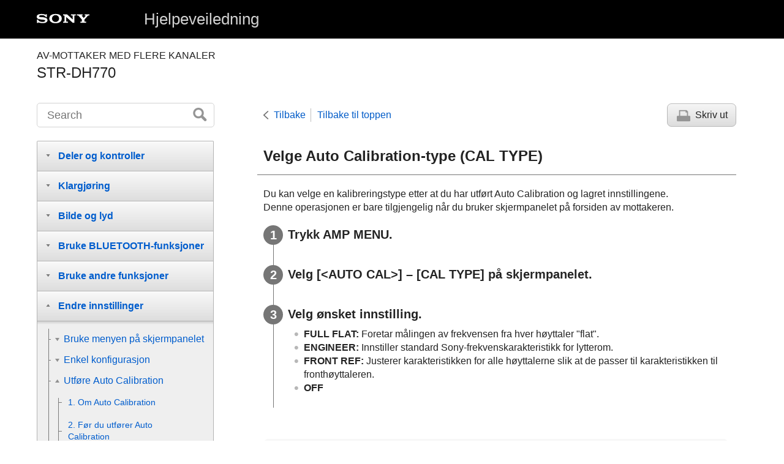

--- FILE ---
content_type: text/html
request_url: https://helpguide.sony.net/mig/Z003793J11/NO/contents/TP0001037197.html
body_size: 31456
content:
<!DOCTYPE html>
<html lang="en" data-manual-number="4-584-081-11(1)">
<head>
<!-- saved from url=(0016)http://localhost -->
<meta charset="utf-8" />
<meta http-equiv="X-UA-Compatible" content="IE=edge" />
<meta name="format-detection" content="telephone=no" />
<meta name="viewport" content="width=device-width" />
<meta name="author" content="Sony Corporation" />
<meta name="copyright" content="Copyright 2016 Sony Corporation" />
<meta name="description" content="" />
<meta name="keywords" content="MULTI CHANNEL AV RECEIVER,STR-DH770" />

<title>Hjelpeveiledning | Velge Auto Calibration-type (CAL TYPE)</title>
<link href="../common/css/master.css" rel="stylesheet" />
<!--[if lt IE 9]><link href="../common/css/master_ie8.css" rel="stylesheet" /><![endif]-->
<link href="../common/css/en.css" rel="stylesheet" />
<link id="print_css" href="../common/css/print.css" rel="stylesheet" media="print" />
<!--[if lt IE 9]><script src="../common/js/html5shiv-printshiv.js"></script><![endif]-->
<script src="../search/resource.json" charset="utf-8"></script>
<script src="../common/js/search_library.js" charset="utf-8"></script>
<script src="../common/js/onload.js" charset="utf-8"></script>
<script src="../common/js/run_head.js" charset="utf-8"></script>
</head>
<body data-page-type="contents">
<header role="banner">
<div class="global">
<div class="inner"><img src="../common/img/logo.png" alt="SONY" class="global-logo" /><a href="../index.html" class="global-title">Hjelpeveiledning</a></div>
</div><!-- /.global -->
<div class="manual-name">
<div class="inner">
<h1><span class="category-name">AV-MOTTAKER MED FLERE KANALER</span><span class="model-name">STR-DH770<span class="model-number"></span></span></h1>
</div>
</div><!-- /.manual-name -->
</header>

<div class="inner">
<div class="utility">
<ul class="utility-nav">
<li class="utility-menu"><a href="#menu"><img src="../common/img/icon_utility_menu.png" alt="Meny" /></a></li>
<li class="utility-search"><a href="#header-search" id="header-search-toggle"><img src="../common/img/icon_utility_search.png" alt="Søk" /></a></li>
</ul>
<form class="form-search" id="header-search" role="search" onsubmit="return false;">
<div><input type="text" id="id_search" class="form-search-input" value="" title="Søk" onkeydown="fncSearchKeyDown(event.keyCode, this.value);" /><input type="image" id="id_search_button" class="form-search-button" alt="Søk" src="../common/img/button_search.png" /></div>
</form>
</div><!-- /.utility -->

<ul class="page-nav">
<li class="back"><a href="javascript:history.back();">Tilbake</a></li>
<li class="top"><a href="../index.html">Tilbake til toppen</a></li>
<li class="print"><a href="javascript:openPrintWindow();">Skriv ut</a></li>
</ul><!-- /.page-nav -->

<main role="main" id="main">
<h2 id="id_title">Velge <span class="uicontrol">Auto Calibration</span>-type (<span class="uicontrol">CAL TYPE</span>)</h2>
<div id="id_content">


<div class="abstract">
<p>Du kan velge en kalibreringstype etter at du har utført <span class="uicontrol">Auto Calibration</span> og lagret innstillingene.</p>
<p id="cr0001">Denne operasjonen er bare tilgjengelig når du bruker skjermpanelet på forsiden av mottakeren.</p>
</div>
 

<div class="taskbody"> 
  
  <ol class="step-list">
    
    <li class="step"> <div class="step-desc">Trykk <span class="uicontrol">AMP MENU</span>.</div> </li>
    <li class="step"> <div class="step-desc">Velg [<span class="uicontrol">&lt;AUTO CAL&gt;</span>] – [<span class="uicontrol">CAL TYPE</span>] på skjermpanelet.</div> </li>
    <li class="step"> <div class="step-desc">Velg ønsket innstilling.</div>
      <div class="stepresult">
        <ul class="list">
          <li> <b> <span class="uicontrol">FULL FLAT</span>:</b> Foretar målingen av frekvensen fra hver høyttaler "flat".</li>
          <li> <b> <span class="uicontrol">ENGINEER</span>:</b> Innstiller standard Sony-frekvenskarakteristikk for lytterom.</li>
          <li> <b> <span class="uicontrol">FRONT REF</span>:</b> Justerer karakteristikken for alle høyttalerne slik at de passer til karakteristikken til fronthøyttaleren.</li>
          <li> <b> <span class="uicontrol">OFF</span> </b> </li>
        </ul>
      </div>
    </li>
     
    
  </ol>
  
  <div class="postreq">
    <div class="note"><h4>Merk</h4>
      
      <ul>
        <li>Denne funksjonen fungerer ikke i følgende tilfeller:
          <ul class="list">
            <li>[<span class="uicontrol">DIRECT</span>] er valgt, og en analog inngang er valgt.</li>
            <li>Hodetelefoner er tilkoblet.</li>
          </ul>
        </li>
        <li>Mottakeren kan spille av signaler i en lavere samplingsfrekvens enn den faktiske samplingsfrekvensen i inngangssignalene, alt etter lydformatet.</li>
      </ul>
    </div>
  </div>
   
</div>

</div><!-- /#id_content -->
<div class="return-pagetop"><a href="#top">Gå til toppen av siden</a></div>

</main>

<div id="sub">
<div class="scrollable">
<nav role="navigation" id="menu">
<ul class="level1">
<li><button type="button"><span>Deler og kontroller</span></button>
<ul class="level2">
<li><button type="button"><span>Mottaker</span></button>
<ul class="level3">
<li><a href="TP0001037178.html"><span>Frontpanel (øvre del)</span></a></li>
<li><a href="TP0001037179.html"><span>Frontpanel (nedre del)</span></a></li>
<li><a href="TP0001037180.html"><span>På/av-indikator</span></a></li>
<li><a href="TP0000960607.html"><span>Indikatorer på skjermpanelet</span></a></li>
<li><a href="TP0000960606.html"><span>Bakpanel</span></a></li>
</ul>
</li>
<li><button type="button"><span>Fjernkontroll</span></button>
<ul class="level3">
<li><a href="TP0001036863.html"><span> Fjernkontroll (øvre del)</span></a></li>
<li><a href="TP0001036864.html"><span> Fjernkontroll (nedre del)</span></a></li>
</ul>
</li>
</ul>
</li>
<li><button type="button"><span>Klargjøring</span></button>
<ul class="level2">
<li><button type="button"><span>1. Installere høyttalere</span></button>
<ul class="level3">
<li><a href="TP0001042609.html"><span>Navn og funksjoner for høyttalere</span></a></li>
<li><a href="TP0000965687.html"><span>Installere 5.1-kanals høyttalersystem</span></a></li>
<li><a href="TP0000960364.html"><span>Installere 7.1-kanals høyttalersystem med surround-bakhøyttalere</span></a></li>
<li><a href="TP0000960365.html"><span>Installere 7.1-kanals høyttalersystem med øvre fronthøyttalere</span></a></li>
<li><a href="TP0000960363.html"><span>Installere 5.1-kanals høyttalersystem med bi-amp-tilkobling</span></a></li>
<li><a href="TP0001042598.html"><span>Installere 5.1-kanals høyttalersystem med B-fronthøyttalertilkobling</span></a></li>
<li><a href="TP0001042611.html"><span>Høyttalerkonfigurasjon og innstillinger for høyttalermønster</span></a></li>
</ul>
</li>
<li><button type="button"><span>2. Koble til høyttalere</span></button>
<ul class="level3">
<li><a href="TP0001042604.html"><span>Koble til 5.1-kanals høyttalersystem</span></a></li>
<li><a href="TP0000960583.html"><span>Koble til 7.1-kanals høyttalersystem med surround-bakhøyttalere</span></a></li>
<li><a href="TP0001042600.html"><span>Koble til 7.1-kanals høyttalersystem med øvre fronthøyttalere</span></a></li>
<li><a href="TP0000960585.html"><span>Koble til 5.1-kanals høyttalersystem med bi-amp-tilkobling</span></a></li>
<li><a href="TP0001042599.html"><span>Koble til 5.1-kanals høyttalersystem med B-fronthøyttalertilkobling</span></a></li>
</ul>
</li>
<li><button type="button"><span>3. Koble til en TV</span></button>
<ul class="level3">
<li><a href="TP0000960677.html"><span>Koble til en TV</span></a></li>
<li><a href="TP0000964172.html"><span>Koble til et 4K-TV-apparat</span></a></li>
<li><a href="TP0000960546.html"><span>Merknader om tilkobling av kabler</span></a></li>
<li><a href="TP0000960547.html"><span>Om HDMI®-tilkoblinger</span></a></li>
</ul>
</li>
<li><button type="button"><span>4. Koble til audiovisuelle enheter og antennene</span></button>
<ul class="level3">
<li><a href="TP0000964149.html"><span>Koble til enheter med HDMI®-kontakter</span></a></li>
<li><a href="TP0000960579.html"><span>Koble enheter til andre kontakter enn HDMI®-kontakter</span></a></li>
<li><a href="TP0000960576.html"><span>Koble til en USB-enhet</span></a></li>
<li><a href="TP0000960575.html"><span>Koble til antennen (luft)</span></a></li>
<li><a href="TP0000960545.html"><span>Digitale lydformater som støttes av mottakeren</span></a></li>
<li><a href="TP0000960546.html"><span>Merknader om tilkobling av kabler</span></a></li>
<li><a href="TP0000960547.html"><span>Om HDMI®-tilkoblinger</span></a></li>
</ul>
</li>
<li><button type="button"><span>5. Slå på mottakeren / klargjøre fjernkontrollen</span></button>
<ul class="level3">
<li><a href="TP0000960552.html"><span>Sette batteriene inn fjernkontrollen</span></a></li>
<li><a href="TP0000960551.html"><span>Slå på mottakeren</span></a></li>
</ul>
</li>
<li><button type="button"><span>6. Stille inn mottakeren ved hjelp av Easy Setup</span></button>
<ul class="level3">
<li><a href="TP0001037182.html"><span>Stille inn mottakeren ved hjelp av <span class="uicontrol">Easy Setup</span></span></a></li>
<li><a href="TP0001036870.html"><span>Velge språk</span></a></li>
<li><a href="TP0000960651.html"><span>Tilordne surround-bakhøyttalerterminaler (<span class="uicontrol">Surround Back Speakers Assign</span>) </span></a></li>
</ul>
</li>
<li><button type="button"><span>Utføre Auto Calibration</span></button>
<ul class="level3">
<li><a href="TP0000960367.html"><span>1. Om <span class="uicontrol">Auto Calibration</span></span></a></li>
<li><a href="TP0000960368.html"><span>2. Før du utfører <span class="uicontrol">Auto Calibration</span></span></a></li>
<li><a href="TP0000960610.html"><span>3. Koble til kalibreringsmikrofonen</span></a></li>
<li><a href="TP0000960370.html"><span>4. Velge fronthøyttalerne</span></a></li>
<li><a href="TP0000960654.html"><span>5. Utføre <span class="uicontrol">Auto Calibration</span></span></a></li>
<li><a href="TP0001042638.html"><span>6. Kontrollere <span class="uicontrol">Auto Calibration</span>-resultater</span></a></li>
</ul>
</li>
</ul>
</li>
<li><button type="button"><span>Bilde og lyd</span></button>
<ul class="level2">
<li><button type="button"><span>Spille av AV-enheter</span></button>
<ul class="level3">
<li><a href="TP0001037183.html"><span>Bilde og lyd</span></a></li>
<li><a href="TP0001037184.html"><span>Bruke menyen på TV-skjermen</span></a></li>
<li><a href="TP0001037185.html"><span>Bilde/lyd fra den tilkoblede enheten</span></a></li>
<li><a href="TP0001037186.html"><span>Høre lyd fra et ARC-kompatibelt (Audio Return Channel) TV-apparat</span></a></li>
<li><a href="TP0000964154.html"><span>Se opphavsrettsbeskyttet HDCP 2.2-innhold</span></a></li>
</ul>
</li>
<li><button type="button"><span>Spille av innhold fra iPhone/iPod</span></button>
<ul class="level3">
<li><a href="TP0000962993.html"><span>Lytte til lydinnhold ved hjelp av BLUETOOTH-funksjonen (grupperingsoperasjonen)</span></a></li>
<li><a href="TP0000960431.html"><span>Kompatible iPhone-/iPod-modeller</span></a></li>
</ul>
</li>
<li><button type="button"><span>Spille av innhold fra en USB-enhet</span></button>
<ul class="level3">
<li><a href="TP0001037195.html"><span>Lytte til lydinnhold som er lagret på en USB-enhet</span></a></li>
<li><a href="TP0000962994.html"><span>USB-spesifikasjoner og kompatible USB-enheter</span></a></li>
<li><a href="TP0000962995.html"><span>Merknader om USB-enheter</span></a></li>
</ul>
</li>
<li><button type="button"><span>Lytte til radio</span></button>
<ul class="level3">
<li><a href="TP0001037187.html"><span>Lytte til FM-radio</span></a></li>
<li><a href="TP0001037188.html"><span>Forhåndsinnstille FM/AM-radiokanaler</span></a></li>
<li><a href="TP0001037189.html"><span>Gi navn til forhåndsinnstilte kanaler (<span class="uicontrol">NAME IN</span>)</span></a></li>
<li><a href="TP0001037190.html"><span>Innstilling av en kanal direkte</span></a></li>
<li><a href="TP0000965736.html"><span>Motta RDS-kringkastinger (bare for modeller for Europa og Asia/Stillehavet)</span></a></li>
</ul>
</li>
<li><button type="button"><span>Bruke lydeffekter</span></button>
<ul class="level3">
<li><a href="TP0001037191.html"><span>Velge et lydfelt</span></a></li>
<li><a href="TP0001109418.html"><span>Forholdet mellom lydfelt og høyttalerutganger</span></a></li>
<li><a href="TP0000960557.html"><span>Tilbakestille lydfeltene til standardinnstillingene</span></a></li>
<li><a href="TP0000960553.html"><span>Lytte til klar lyd ved lavt volum (<span class="uicontrol">NIGHT MODE</span>)</span></a></li>
<li><a href="TP0000960665.html"><span>Justere equalizeren (<span class="uicontrol">EQ</span>)</span></a></li>
<li><a href="TP0000965742.html"><span>Hi-fi-lyd (<span class="uicontrol">Pure Direct</span>)</span></a></li>
</ul>
</li>
</ul>
</li>
<li><button type="button"><span>Bruke BLUETOOTH-funksjoner</span></button>
<ul class="level2">
<li><button type="button"><span>Om BLUETOOTH-funksjoner</span></button>
<ul class="level3">
<li><a href="TP0000964474.html"><span>Hva du kan gjøre med BLUETOOTH-funksjoner</span></a></li>
</ul>
</li>
<li><button type="button"><span>Lytte til lydinnhold som er lagret på en BLUETOOTH-enhet</span></button>
<ul class="level3">
<li><a href="TP0000960678.html"><span>Slå på/av BLUETOOTH-funksjonen (<span class="uicontrol">BT POWER</span>)</span></a></li>
<li><a href="TP0000960481.html"><span>Lytte til lydinnhold som er lagret på en BLUETOOTH-enhet, med en ettrykkstilkobling (NFC)</span></a></li>
<li><a href="TP0000962993.html"><span>Lytte til lydinnhold ved hjelp av BLUETOOTH-funksjonen (grupperingsoperasjonen)</span></a></li>
<li><a href="TP0000960478.html"><span>Kontrollere en BLUETOOTH-enhet via fjernkontrollen</span></a></li>
<li><a href="TP0000960476.html"><span>Kompatible BLUETOOTH-versjoner og -profiler</span></a></li>
</ul>
</li>
<li><button type="button"><span>Bruke SongPal til å kontrollere mottakeren fra en smarttelefon eller et nettbrett</span></button>
<ul class="level3">
<li><a href="TP0000960611.html"><span>Betjene mottakeren med en smarttelefon eller et nettbrett (SongPal)</span></a></li>
</ul>
</li>
</ul>
</li>
<li><button type="button"><span>Bruke andre funksjoner</span></button>
<ul class="level2">
<li><button type="button"><span>Sammenfletting med BRAVIA-TV og andre enheter ("BRAVIA" Sync)</span></button>
<ul class="level3">
<li><a href="TP0001043089.html"><span>Hva er "BRAVIA" Sync?</span></a></li>
<li><a href="TP0000965774.html"><span>Klargjøre for bruk av "BRAVIA" Sync-funksjonen</span></a></li>
<li><a href="TP0000960560.html"><span>Slå av mottakeren og tilkoblede enheter samtidig med TV-en (System Power Off-funksjon) (STBY LINK)</span></a></li>
<li><a href="TP0000960402.html"><span>Lytte til TV-lyd fra høyttalerne som er tilkoblet mottakeren (System Audio Control-funksjon)</span></a></li>
<li><a href="TP0000960569.html"><span>Bruke en inngangskilde fra en tilkoblet enhet umiddelbart (One-Touch Play-funksjon)</span></a></li>
<li><a href="TP0000960561.html"><span>Velge optimal bildekvalitet og lydfelt automatisk (Scene Select-funksjon)</span></a></li>
<li><a href="TP0000960562.html"><span>Om Home Theatre Control-funksjonen</span></a></li>
<li><a href="TP0000960564.html"><span>Betjene menyen på mottakeren via TV-ens fjernkontroll (Remote Easy Control-funksjon)</span></a></li>
<li><a href="TP0001043098.html"><span>Echo Canceling-funksjon</span></a></li>
<li><a href="TP0001111562.html"><span>Om Language Follow-funksjonen</span></a></li>
</ul>
</li>
<li><button type="button"><span>Se video og høre lyd på ønsket måte</span></button>
<ul class="level3">
<li><a href="TP0000960600.html"><span>Bytte mellom digital og analog lyd (<span class="uicontrol">INPUT MODE</span>)</span></a></li>
<li><a href="TP0000960658.html"><span>Bruke andre kontakter for lydinngang (<span class="uicontrol">A. ASSIGN</span>)</span></a></li>
</ul>
</li>
<li><button type="button"><span>Bruke innsovningstimeren</span></button>
<ul class="level3">
<li><a href="TP0000960671.html"><span>Bruke innsovningstimeren</span></a></li>
</ul>
</li>
<li><button type="button"><span>Kontrollere informasjon på mottakeren</span></button>
<ul class="level3">
<li><a href="TP0000960487.html"><span>Vise informasjon på skjermpanelet</span></a></li>
</ul>
</li>
</ul>
</li>
<li><button type="button"><span>Endre innstillinger</span></button>
<ul class="level2">
<li><button type="button"><span>Bruke menyen på skjermpanelet</span></button>
<ul class="level3">
<li><a href="TP0000960486.html"><span>Betjene mottakeren med menyen på skjermpanelet</span></a></li>
<li><a href="TP0000960487.html"><span>Vise informasjon på skjermpanelet</span></a></li>
</ul>
</li>
<li><button type="button"><span>Enkel konfigurasjon</span></button>
<ul class="level3">
<li><a href="TP0001037182.html"><span>Stille inn mottakeren ved hjelp av <span class="uicontrol">Easy Setup</span></span></a></li>
<li><a href="TP0001036870.html"><span>Velge språk</span></a></li>
<li><a href="TP0000960651.html"><span>Tilordne surround-bakhøyttalerterminaler (<span class="uicontrol">Surround Back Speakers Assign</span>) </span></a></li>
</ul>
</li>
<li><button type="button"><span>Utføre Auto Calibration</span></button>
<ul class="level3">
<li><a href="TP0000960367.html"><span>1. Om <span class="uicontrol">Auto Calibration</span></span></a></li>
<li><a href="TP0000960368.html"><span>2. Før du utfører <span class="uicontrol">Auto Calibration</span></span></a></li>
<li><a href="TP0000960610.html"><span>3. Koble til kalibreringsmikrofonen</span></a></li>
<li><a href="TP0000960370.html"><span>4. Velge fronthøyttalerne</span></a></li>
<li><a href="TP0000960654.html"><span>5. Utføre <span class="uicontrol">Auto Calibration</span></span></a></li>
<li><a href="TP0001042638.html"><span>6. Kontrollere <span class="uicontrol">Auto Calibration</span>-resultater</span></a></li>
<li><a href="TP0001037197.html"><span>Velge <span class="uicontrol">Auto Calibration</span>-type (<span class="uicontrol">CAL TYPE</span>)</span></a></li>
</ul>
</li>
<li><button type="button"><span>Nivåinnstillinger</span></button>
<ul class="level3">
<li><a href="TP0000960632.html"><span>Avgi en testtone fra hver høyttaler (<span class="uicontrol">TEST TONE</span>)</span></a></li>
<li><a href="TP0000960628.html"><span>Justere høyttalernivået (<span class="uicontrol">Level</span>)</span></a></li>
</ul>
</li>
<li><button type="button"><span>Høyttalerinnstillinger</span></button>
<ul class="level3">
<li><a href="TP0000960652.html"><span>Velge høyttalermønsteret (<span class="uicontrol">SP PATTERN</span>)</span></a></li>
<li><a href="TP0000960651.html"><span>Tilordne surround-bakhøyttalerterminaler (<span class="uicontrol">Surround Back Speakers Assign</span>) </span></a></li>
<li><a href="TP0000960630.html"><span>Justere høyttalerstørrelsen (<span class="uicontrol">Size</span>)</span></a></li>
<li><a href="TP0000960629.html"><span>Justere høyttaleravstanden (<span class="uicontrol">Distance</span>)</span></a></li>
<li><a href="TP0000960631.html"><span>Angi crossover-frekvensen for høyttalerne (<span class="uicontrol">Crossover Freq</span>)</span></a></li>
<li><a href="TP0000960650.html"><span>Velge målenheten (DIST. UNIT)</span></a></li>
</ul>
</li>
<li><button type="button"><span>Inngangsinnstillinger</span></button>
<ul class="level3">
<li><a href="TP0000960600.html"><span>Bytte mellom digital og analog lyd (<span class="uicontrol">INPUT MODE</span>)</span></a></li>
<li><a href="TP0000960633.html"><span>Endre navnet for hver inngang (<span class="uicontrol">NAME IN</span>)</span></a></li>
<li><a href="TP0000960658.html"><span>Bruke andre kontakter for lydinngang (<span class="uicontrol">A. ASSIGN</span>)</span></a></li>
</ul>
</li>
<li><button type="button"><span>Surroundinnstillinger</span></button>
<ul class="level3">
<li><a href="TP0001037198.html"><span>Velge effekttypen for HD-D.C.S. (<span class="uicontrol">HD-D.C.S. TYP</span>)</span></a></li>
</ul>
</li>
<li><button type="button"><span>Equalizerinnstillinger</span></button>
<ul class="level3">
<li><a href="TP0000960665.html"><span>Justere equalizeren (<span class="uicontrol">EQ</span>)</span></a></li>
</ul>
</li>
<li><button type="button"><span>Tunerinnstillinger</span></button>
<ul class="level3">
<li><a href="TP0001037201.html"><span>Stille inn mottaksmodus for FM-kanaler (FM MODE)</span></a></li>
<li><a href="TP0001037189.html"><span>Gi navn til forhåndsinnstilte kanaler (<span class="uicontrol">NAME IN</span>)</span></a></li>
</ul>
</li>
<li><button type="button"><span>Lydinnstillinger</span></button>
<ul class="level3">
<li><a href="TP0000960553.html"><span>Lytte til klar lyd ved lavt volum (<span class="uicontrol">NIGHT MODE</span>)</span></a></li>
<li><a href="TP0000960649.html"><span>Synkronisere lyd med videoutgang (<span class="uicontrol">A/V SYNC</span>)</span></a></li>
<li><a href="TP0000963061.html"><span>Justere volumet automatisk (<span class="uicontrol">AUTO VOL</span>)</span></a></li>
<li><a href="TP0000960647.html"><span>Velge språket for digitale sendinger (DUAL MONO)</span></a></li>
<li><a href="TP0000960646.html"><span>Komprimere det dynamiske området (<span class="uicontrol">D. RANGE</span>)</span></a></li>
</ul>
</li>
<li><button type="button"><span>HDMI®-innstillinger</span></button>
<ul class="level3">
<li><a href="TP0000960644.html"><span>Kontrollere HDMI®-enheter (<span class="uicontrol">CTRL HDMI</span>)</span></a></li>
<li><a href="TP0000960560.html"><span>Slå av mottakeren og tilkoblede enheter samtidig med TV-en (System Power Off-funksjon) (STBY LINK)</span></a></li>
<li><a href="TP0000960645.html"><span>Lytte til innhold på en tilkoblet enhet uten å slå på mottakeren (<span class="uicontrol">STBY THRU</span>)</span></a></li>
<li><a href="TP0000960643.html"><span>Angi HDMI®-utgangen for lydsignaler for tilkoblede enheter (<span class="uicontrol">AUDIO OUT</span>)</span></a></li>
<li><a href="TP0001036868.html"><span>Stille inn nivået på basshøyttaleren (<span class="uicontrol">SW LEVEL</span>)</span></a></li>
<li><a href="TP0001042826.html"><span>Angi HDMI®-signalformat (<span class="uicontrol">SIGNAL FMT.</span>)</span></a></li>
</ul>
</li>
<li><button type="button"><span>Bluetooth-innstillinger</span></button>
<ul class="level3">
<li><a href="TP0000960672.html"><span>Angi Bluetooth Standby-modus (<span class="uicontrol">BT STANDBY</span>)</span></a></li>
<li><a href="TP0000960673.html"><span>Angi BLUETOOTH-lydkodeker (<span class="uicontrol">BT AAC</span>)</span></a></li>
<li><a href="TP0000960678.html"><span>Slå på/av BLUETOOTH-funksjonen (<span class="uicontrol">BT POWER</span>)</span></a></li>
</ul>
</li>
<li><button type="button"><span>Systeminnstillinger</span></button>
<ul class="level3">
<li><a href="TP0001036871.html"><span>Stille inn standbymodus (<span class="uicontrol">AUTO STBY</span>)</span></a></li>
</ul>
</li>
<li><button type="button"><span>Tilbakestille til standard fabrikkinnstillinger</span></button>
<ul class="level3">
<li><a href="TP0000960544.html"><span>Tilbakestille til standard fabrikkinnstillinger</span></a></li>
</ul>
</li>
</ul>
</li>
<li><button type="button"><span>Feilsøking</span></button>
<ul class="level2">
<li><button type="button"><span>Feilmeldinger</span></button>
<ul class="level3">
<li><a href="TP0000960473.html"><span><span class="uicontrol">PROTECTOR</span></span></a></li>
<li><a href="TP0000960595.html"><span>Liste over meldinger etter målinger av automatisk kalibrering</span></a></li>
<li><a href="TP0000960597.html"><span>USB-meldingsliste</span></a></li>
</ul>
</li>
<li><button type="button"><span>Generelt</span></button>
<ul class="level3">
<li><a href="TP0000960372.html"><span>Mottakeren slås av automatisk.</span></a></li>
<li><a href="TP0000964137.html"><span>Finner ikke en tilgjengelig inngang under tilkobling til flere digitale enheter.</span></a></li>
<li><a href="TP0001042870.html"><span>Mottakeren slås ikke på selv om TV-en slås på.</span></a></li>
<li><a href="TP0001042872.html"><span>Mottakeren slås av når TV-en slås av.</span></a></li>
<li><a href="TP0001042873.html"><span>Mottakeren slås ikke av selv om TV-en slås av.</span></a></li>
</ul>
</li>
<li><button type="button"><span>Bilde</span></button>
<ul class="level3">
<li><a href="TP0000960373.html"><span>Det vises ikke noe bilde på TV-skjermen.</span></a></li>
<li><a href="TP0000960375.html"><span>3D-innhold vises ikke på TV-skjermen.</span></a></li>
<li><a href="TP0000960376.html"><span>4K-innhold vises ikke på TV-skjermen.</span></a></li>
<li><a href="TP0000960377.html"><span>Det vises ikke noe bilde på TV-skjermen når mottakeren er i standbymodus.</span></a></li>
<li><a href="TP0000960378.html"><span>Startmenyen vises ikke på TV-skjermen.</span></a></li>
<li><a href="TP0000960379.html"><span>Skjermpanelet slås av.</span></a></li>
<li><a href="TP0001042877.html"><span>Bildet vises ikke på TV-skjermen når mottakeren ikke er slått på.</span></a></li>
<li><a href="TP0001112178.html"><span>Når språket for TV-ens skjermvisning endres, blir mottakerens visningsspråk på skjermen endret samtidig.</span></a></li>
</ul>
</li>
<li><button type="button"><span>Lyd</span></button>
<ul class="level3">
<li><a href="TP0000960374.html"><span>Ingen lyd eller bare en svært lav lyd, uansett hvilken enhet som er valgt.</span></a></li>
<li><a href="TP0000960380.html"><span>Kraftig summing eller støy kan høres.</span></a></li>
<li><a href="TP0000960381.html"><span>Ingen lyd eller bare en svært lav lyd fra bestemte høyttalere.</span></a></li>
<li><a href="TP0000960382.html"><span>Det kommer ikke lyd fra en bestemt enhet.</span></a></li>
<li><a href="TP0000964475.html"><span>Det kommer ingen lyd fra TV-apparatet via <span class="uicontrol">HDMI TV OUT (ARC)</span>-kontakten når jeg bruker Audio Return Channel-funksjonen.</span></a></li>
<li><a href="TP0000960383.html"><span>Lyden fra venstre og høyre er ubalansert eller reversert.</span></a></li>
<li><a href="TP0000960384.html"><span>Flerkanals lyd av typen Dolby Digital eller DTS gjengis ikke.</span></a></li>
<li><a href="TP0000960385.html"><span>Surroundeffekten fungerer ikke.</span></a></li>
<li><a href="TP0000960386.html"><span>Det kommer ingen en testtone fra høyttalerne.</span></a></li>
<li><a href="TP0000960387.html"><span>En testtone kommer fra en annen høyttaler enn den som vises på skjermpanelet.</span></a></li>
<li><a href="TP0000960388.html"><span>Det kommer ikke lyd fra TV-en når mottakeren er i standbymodus.</span></a></li>
<li><a href="TP0001042874.html"><span>Det kommer ikke TV-lyd fra mottakeren.</span></a></li>
<li><a href="TP0001042875.html"><span>Bilde og lyd kommer ikke fra TV-en når mottakeren ikke er slått på.</span></a></li>
<li><a href="TP0001042876.html"><span>Lyden kommer fra både mottakeren og TV-en.</span></a></li>
</ul>
</li>
<li><button type="button"><span>Tuner</span></button>
<ul class="level3">
<li><a href="TP0000960390.html"><span>Kvaliteten på FM-signalene er dårlig.</span></a></li>
<li><a href="TP0001042613.html"><span>Kvaliteten på FM-stereosignalene er dårlig.</span></a></li>
<li><a href="TP0000960391.html"><span>Du kan ikke stille inn radiokanaler.</span></a></li>
<li><a href="TP0000960617.html"><span>RDS virker ikke (bare for modeller for Europa og Asia/Stillehavet)</span></a></li>
<li><a href="TP0000960618.html"><span>Den ønskede RDS-informasjonen vises ikke (bare for modeller for Europa og Asia/Stillehavet)</span></a></li>
</ul>
</li>
<li><button type="button"><span>iPhone/iPod</span></button>
<ul class="level3">
<li><a href="TP0000960392.html"><span>Lyden er forvrengt.</span></a></li>
</ul>
</li>
<li><button type="button"><span>USB-enheter</span></button>
<ul class="level3">
<li><a href="TP0000960397.html"><span>Bruker du en kompatibel USB-enhet?</span></a></li>
<li><a href="TP0000960411.html"><span>Du hører støy, "hopping" eller forvrengt lyd.</span></a></li>
<li><a href="TP0000960412.html"><span>En USB-enhet gjenkjennes ikke.</span></a></li>
<li><a href="TP0000960413.html"><span>Avspillingen starter ikke.</span></a></li>
<li><a href="TP0000960414.html"><span>En USB-enhet kan ikke kobles til USB-porten.</span></a></li>
<li><a href="TP0000960415.html"><span>Visningsfeil.</span></a></li>
<li><a href="TP0000960416.html"><span>[<span class="uicontrol">READING</span>] vises lenge, eller det tar lang tid før avspillingen starter.</span></a></li>
<li><a href="TP0000960417.html"><span>Lydfiler kan ikke spilles av.</span></a></li>
</ul>
</li>
<li><button type="button"><span>BLUETOOTH-enhet</span></button>
<ul class="level3">
<li><a href="TP0000960451.html"><span>Gruppering kan ikke utføres.</span></a></li>
<li><a href="TP0000960452.html"><span>Kan ikke opprette en BLUETOOTH-tilkobling.</span></a></li>
<li><a href="TP0000960453.html"><span>Lyden hopper eller går opp og ned, eller tilkoblingen blir brutt.</span></a></li>
<li><a href="TP0000960467.html"><span>Lyden fra BLUETOOTH-enheten kan ikke høres på mottakeren.</span></a></li>
<li><a href="TP0000960468.html"><span>Kraftig summing eller støy.</span></a></li>
<li><a href="TP0000960687.html"><span>SongPal-appen er lukket.</span></a></li>
</ul>
</li>
<li><button type="button"><span>"BRAVIA" Sync (kontroll for HDMI)</span></button>
<ul class="level3">
<li><a href="TP0000960469.html"><span>Funksjonen Control for HDMI fungerer ikke som den skal.</span></a></li>
<li><a href="TP0000960666.html"><span>TV-lyd høres ikke fra høyttalerne som er tilkoblet mottakeren.</span></a></li>
</ul>
</li>
<li><button type="button"><span>Fjernkontroll</span></button>
<ul class="level3">
<li><a href="TP0000960472.html"><span>Fjernkontrollen fungerer ikke.</span></a></li>
</ul>
</li>
<li><button type="button"><span>Hvis problemet ikke blir løst</span></button>
<ul class="level3">
<li><a href="TP0000960544.html"><span>Tilbakestille til standard fabrikkinnstillinger</span></a></li>
<li><a href="TP0000960557.html"><span>Tilbakestille lydfeltene til standardinnstillingene</span></a></li>
<li><a href="TP0000960599.html"><span>Nettsteder for kundestøtte</span></a></li>
</ul>
</li>
</ul>
</li>
<li><button type="button"><span>Annen informasjon</span></button>
<ul class="level2">
<li><button type="button"><span>Varemerker</span></button>
<ul class="level3">
<li><a href="TP0000960669.html"><span>Varemerker</span></a></li>
</ul>
</li>
</ul>
</li>
</ul>
</nav>

<footer role="contentinfo">
<div class="manual-number" dir="ltr">4-584-081-11(1)</div>
<div class="manual-copyright" dir="ltr">Copyright 2016 Sony Corporation</div>
</footer>
</div>
</div><!-- /.sub -->
<div class="return-pagetop-s"><a href="#top"><img src="../common/img/arrow_return_pagetop_s.png" alt="Gå til toppen av siden" /></a></div>
</div><!-- /.inner -->
<script src="../common/js/jquery.min.js" type="text/javascript" charset="utf-8"></script>
<script src="../common/js/run_foot.js" type="text/javascript" charset="utf-8"></script>
<script language="JavaScript" type="text/javascript" src="http://helpguide.sony.net/js/s_code.js"></script>
<script language="JavaScript" type="text/javascript"><!--
/* You may give each page an identifying name, server, and channel on the next lines. */
/************* DO NOT ALTER ANYTHING BELOW THIS LINE ! **************/
var s_code=s.t();if(s_code)document.write(s_code)//--></script>
<!--/DO NOT REMOVE/-->
<!-- End SiteCatalyst code version: H.23.4. -->
</body>
</html>

--- FILE ---
content_type: text/css
request_url: https://helpguide.sony.net/mig/Z003793J11/NO/common/css/print.css
body_size: 3671
content:
/* $Date:: 2015-10-08 11:00:51 +0900#$ $Rev: 1100 $ */
@charset "utf-8";
/*-----------------------------------
Common
-----------------------------------*/
body{
margin:auto;
padding:0 30px 25px;
width:740px;
}

a:link,
a:visited{
text-decoration:underline;
color:#232323;
}

a img {
border:0;
}

.global-title,
.utility,
.page-nav,
.return-pagetop,
.related-topic,
#sub,
.return-pagetop-s{
display:none !important;
}

/*-----------------------------------
 Box
-----------------------------------*/
.inner{
padding:0 !important;
}

#main{
margin:0 !important;
padding:0 !important;
width:100% !important;
max-width:none !important;
}

/*-----------------------------------
Header
-----------------------------------*/
header,
.global{
margin:0 0 .5em !important;
}

.global .inner,
.manual-name,
#main h2,
#id_content{
padding-right:10px !important;
padding-left:13px !important;
}

[dir="rtl"] .global .inner,
[dir="rtl"] .manual-name,
[dir="rtl"] #main h2,
[dir="rtl"] #id_content{
padding-right:13px !important;
padding-left:10px !important;
}

/*-----------------------------------
Contents
-----------------------------------*/
#id_content .note h4,
#id_content .hint h4{
color:#232323 !important;
}

#id_content .name-list .name-desc .js-icon{
display:none !important;
}

#id_content .name-list > li > .content[aria-expanded="false"]{
display:block !important;
}

#id_content .table-container[data-overflow] .table-scroller{
overflow:visible !important;
}

#id_content .table-container[data-shadow]:after{
visibility:hidden !important;
}

/*-----------------------------------
Print pages
-----------------------------------*/
[data-page-type="print"] .global .inner, [data-page-type="print"] .manual-name, [data-page-type="print"] #main h2, [data-page-type="print"] #id_content { padding-right: 0 !important; padding-left: 0 !important; }

[data-page-type="print"] .global { background-color: #FFF; }
[data-page-type="print"] .global-logo { height: 24px; }

[data-page-type="print"] .manual-name .category-name { display: inline; font-size: 16px; }
[data-page-type="print"] .manual-name .model-name { display: inline; margin-left: 0.75em; font-size: 32px; }

[data-page-type="print"] .inner .print_contentslist { font-family: Arial, sans-serif; }
[data-page-type="print"] .inner .print_contentslist h2 { margin: 1em 0 0.8em; border-top: 5px solid #333; border-bottom: 5px solid #333; padding: 20px 0 18px; font-size: 26px; padding-left: 0 !important; }
[data-page-type="print"] .inner .print_contentslist h3 { font-size: 21px; font-weight: bold; padding: 1.5em 0 0.45em; line-height: 1.4em; }
[data-page-type="print"] .inner .print_contentslist h4 { font-size: 19px; font-weight: bold; padding: 0.35em 0; }
[data-page-type="print"] .inner .print_contentslist h5 { font-size: 18px; }

[data-page-type="print"] #main .print_title { margin: 1em 0 0.8em; border-top: 5px solid #333; border-bottom: 5px solid #333; padding: 20px 0 18px; font-size: 26px; padding-left: 0 !important; }
[data-page-type="print"] #main .print_title > span { display: block; font-size: .6em; font-family: Arial, sans-serif; }
[data-page-type="print"] #main .print_title > span > span { padding: 0 13px; border-left: 1px solid #333; font-weight:normal; }
[data-page-type="print"] #main .print_title > span > span:first-child { padding-left: 0; border-left: 0; }
[dir="rtl"] [data-page-type="print"] #main .print_title > span > span { border-left:0; border-right: 1px solid #333; }
[dir="rtl"] [data-page-type="print"] #main .print_title > span > span:first-child { padding-left:13px; padding-right:0; border-right:0; }

[data-page-type="print"] .inner .print_contentslist ul.list { padding: 1em 0 1em 1.25em; }
[data-page-type="print"] .inner .print_contentslist ul.list li { padding: 0 0 0.5em; list-style-type: disc; font-size: 1.125rem; }


--- FILE ---
content_type: application/x-javascript
request_url: https://helpguide.sony.net/mig/Z003793J11/NO/common/js/search_library.js
body_size: 15651
content:
function fncSearchKeyDown(a,e,b){try{if(a==13)b!=undefined?document.getElementById("id_search_button_sub").click():document.getElementById("id_search_button").click()}catch(f){}}function fncGetResourceByResourceId(a){try{for(var e=eval(resource),b=e.length,f=0;f<b;f++)if(e[f].id==a)return e[f].value;return""}catch(c){}}
function fncLoadResource(){try{for(var a=eval(resource),e=a.length,b=0;b<e;b++){if(document.getElementById("id_res_"+a[b].id))document.getElementById("id_res_"+a[b].id).innerHTML=a[b].value;if(document.title=="")if(a[b].id=="title")document.title=a[b].value}}catch(f){}}
function fncSearchBox(){try{var a=fncGetResourceByResourceId("enter_search_keyword");if(document.getElementById("id_search"))if("placeholder"in document.getElementById("id_search"))document.getElementById("id_search").placeholder=a;else{if(document.getElementById("id_search").value=="")document.getElementById("id_search").value=fncGetResourceByResourceId("enter_search_keyword");if(document.getElementById("id_search").value==fncGetResourceByResourceId("enter_search_keyword"))document.getElementById("id_search").style.color=
"#808080";document.getElementById("id_search").onfocus=function(){if(this.value==fncGetResourceByResourceId("enter_search_keyword")){this.value="";document.getElementById("id_search").style.color="#000000"}};document.getElementById("id_search").onblur=function(){if(this.value==""){this.value=fncGetResourceByResourceId("enter_search_keyword");document.getElementById("id_search").style.color="#808080"}}}}catch(e){}try{if(document.getElementById("id_search_sub"))if("placeholder"in document.getElementById("id_search_sub"))document.getElementById("id_search_sub").placeholder=
a;else{if(document.getElementById("id_search_sub").value=="")document.getElementById("id_search_sub").value=fncGetResourceByResourceId("enter_search_keyword");if(document.getElementById("id_search_sub").value==fncGetResourceByResourceId("enter_search_keyword"))document.getElementById("id_search_sub").style.color="#808080";document.getElementById("id_search_sub").onfocus=function(){if(this.value==fncGetResourceByResourceId("enter_search_keyword")){this.value="";document.getElementById("id_search_sub").style.color=
"#000000"}};document.getElementById("id_search_sub").onblur=function(){if(this.value==""){this.value=fncGetResourceByResourceId("enter_search_keyword");document.getElementById("id_search_sub").style.color="#808080"}}}}catch(b){}}function fncPushHistoryEntry(a,e,b){if(window.history&&window.history.pushState){a.preventDefault();window.history.pushState(b,document.title,e.href);fncDoSearch(b,true)}}
function fncGetPagerStartTag(a,e,b){b=fncGetEncodeText(b);var f="";if(a){a=fncGetEncodeText(OHP.URL.getPathWithParams(window.location.href,{page:e}));e=fncGetEncodeText("fncPushHistoryEntry(event, this, "+e+")");f=' href="'+a+'" onclick="'+e+'"'}return'<a class="'+b+'"'+f+">"}var search;
function fncDoSearch(a,e){try{var b=document.getElementById("id_search").value;var f=b=b.trim();if(b==""||b==fncGetResourceByResourceId("enter_search_keyword"))document.getElementById("id_search_results").innerHTML=fncGetNoneFoundMessage("");else{var c=/([$()\-^\\\|\[\]{},:+*.?])/g;if(c.exec(b)!=null)b=b.replace(c,"\\$1");c=/(&)/g;if(c.exec(b)!=null){b=b.replace(c,"&amp;");f=f.replace(c,"&amp;")}c=/(<)/g;if(c.exec(b)!=null){b=b.replace(c,"&lt;");f=f.replace(c,"&lt;")}c=/(>)/g;if(c.exec(b)!=null){b=
b.replace(c,"&gt;");f=f.replace(c,"&gt;")}var h=false,i=[],j=b.length;for(c=0;c<j;c++){var g=b.substring(c,c+1);if(g=='"'||g=="\u201d"||g=="\u201c"){g="";h=!h}else if(h&&(g==" "||g=="\u3000"||g=="\t"))g="___SPACE___";i.push(g)}b=i.join("");h=false;i=[];j=f.length;for(c=0;c<j;c++){g=f.substring(c,c+1);if(g=='"'||g=="\u201d"||g=="\u201c"){g="";h=!h}else if(h&&(g==" "||g=="\u3000"||g=="\t"))g="___SPACE___";i.push(g)}f=i.join("");g=/[\s\u3000]+/;var k=b.split(g),r=f.split(g);if(k.join("")==""){document.getElementById("id_search").value=
fncGetResourceByResourceId("enter_search_keyword");document.getElementById("id_search").style.color="#808080";document.getElementById("id_search_results").innerHTML=fncGetNoneFoundMessage("");return false}j=k.length;for(c=0;c<j;c++)k[c]=k[c].replace(/___SPACE___/g," ");j=r.length;for(c=0;c<j;c++)r[c]=r[c].replace(/___SPACE___/g," ");f=r.join(" ");var o=fncGetConstantByName("search_show_around");o||(o=50);h=g=o;var m=fncGetConstantByName("search_show_result_count");m||(m=10);var s=fncGetConstantByName("search_page_max_range");
s||(s=5);var u=parseInt(s/2),D=parseInt(s/2);o=0;i=[];var l=[];i.push('<div class="search_result_conditions" id="id_search_result_item"></div>');for(var z=k.length,p=0;p<z;p++){var n=k[p];if(document.getElementById("id_search_options_multibyte"))if(document.getElementById("id_search_options_multibyte").checked){n=fncConvertSearchText(n,true);k[p]=n}var A="i";if(document.getElementById("id_search_options_case")){if(document.getElementById("id_search_options_case").checked)A=""}else if(fncGetCookie("SEARCH-OPTIONS-CASE")==
"TRUE")A=""}j=search.length;for(c=0;c<j;c++){var w=search[c].body,O=search[c].toc_id,E=fncGetEncodeText(search[c].title);E=E.replace(/\u00b6+/g,"");if(w){z=k.length;var H=[];for(p=0;p<z;p++){n=k[p];var F="("+n+")",I=RegExp(F,A);if(I.exec(w)==null)break;else{var y=w.search(I);if(y!=-1){var v="",J=w.substring(0,y),K=J.lastIndexOf("&");if(n!="&")if(K!=-1)v=J.substring(K);var x="",L=w.substring(y+r[p].length),M=L.indexOf(";");if(r[p]!=";")if(M!=-1)x=L.substring(0,M+1);var B=v+r[p].toLowerCase()+x;if(B==
"&amp;"||B=="&lt;"||B=="&gt;"||B=="&quot;")break;for(var C=w.substring(y-g,y+h);;)if(C.substring(0,1).match(/[\u0E31]|[\u0E47-\u0E4E]|[\u0E34-\u0E3A]/)!=null)C=C.substring(1);else break;H.push(C)}}if(p==k.length-1){o++;if(a*m>=o+0&&a*m-m<o+0){var d=fncGetEncodeText(H.join("..."));for(x=v=0;x<z;x++){switch(v){case 0:strMarkerColor=String.fromCharCode(8320);break;case 1:strMarkerColor=String.fromCharCode(8321);break;case 2:strMarkerColor=String.fromCharCode(8322);break;case 3:strMarkerColor=String.fromCharCode(8323);
break;case 4:strMarkerColor=String.fromCharCode(8324);break;case 5:strMarkerColor=String.fromCharCode(8325);break;case 6:strMarkerColor=String.fromCharCode(8326);break;case 7:strMarkerColor=String.fromCharCode(8327);break;case 8:strMarkerColor=String.fromCharCode(8328);break;case 9:strMarkerColor=String.fromCharCode(8329)}n=k[x];n=n.replace(/&amp;/g,String.fromCharCode(726));n=n.replace(/&quot;/g,String.fromCharCode(698));n=n.replace(/&lt;/g,String.fromCharCode(753));n=n.replace(/&gt;/g,String.fromCharCode(754));
F="("+n+")";var P=RegExp(F,"g"+A);d=d.replace(/&amp;/g,String.fromCharCode(726));d=d.replace(/&quot;/g,String.fromCharCode(698));d=d.replace(/&lt;/g,String.fromCharCode(753));d=d.replace(/&gt;/g,String.fromCharCode(754));d=d.replace(P,function(Q){return String.fromCharCode(8261)+strMarkerColor+Q+String.fromCharCode(8262)});d=d.replace(/\u02D6/g,"&amp;");d=d.replace(/\u02BA/g,"&quot;");d=d.replace(/\u02F1/g,"&lt;");d=d.replace(/\u02F2/g,"&gt;");v++;if(v>=10)v=0}var R=RegExp("\u2046","g");d=d.replace(RegExp("\u2045([\u2080-\u2089])",
"g"),"<mark>");d=d.replace(R,"</mark>");d=d.replace(/\u2080/g,"0");d=d.replace(/\u2081/g,"1");d=d.replace(/\u2082/g,"2");d=d.replace(/\u2083/g,"3");d=d.replace(/\u2084/g,"4");d=d.replace(/\u2085/g,"5");d=d.replace(/\u2086/g,"6");d=d.replace(/\u2087/g,"7");d=d.replace(/\u2088/g,"8");d=d.replace(/\u2089/g,"9");d=d.replace(/\u00b6+/g,"");l.join("")==""&&l.push('<ul class="list">');l.push("<li>");l.push("<a href=\"javascript:fncOpenTopic('"+O+"', "+a+');void(0);">');l.push("<span>");l.push(E);l.push("</span>");
l.push("<p>");l.push("...");l.push(d);l.push("...");l.push("</p>");l.push("</a>");l.push("</li>")}}}}}if(l.join("")!=""){l.push("</ul>");i.push('<input id="id_search_texts" style="display:None;" value="'+b+'" />');document.getElementById("id_search_results").innerHTML=i.join("")+l.join("");document.getElementById("id_search_results").style.backgroundColor="#FFFFFF";e&&window.scroll(0,0);OHP.Command.dispatch(OHP.Command.CONTENT_CHANGED);b=[];b.push('<div class="turn-page">');b.push('<span class="inner">');
j=a>1;var t;t=document.documentElement.getAttribute("dir")=="rtl"?"../common/img/arrow_turnpage_right":"../common/img/arrow_turnpage_left";t+=j?".png":"_disabled.png";var S=fncGetPagerStartTag(j,a-1,"left");b.push(S+'<img src="'+t+'" alt="'+fncGetResourceByResourceId("search_prev")+'" /></a> ');var q=parseInt(o/m);o%m!=0&&q++;t=1;m=q;if(a-u>1)t=a-u;if(document.getElementById("id_search_result_item")){u=[];if(o==0)u.push(fncGetNoneFoundMessage(f));else{var N;N=a*parseInt(fncGetConstantByName("search_show_result_count"))>
o?o:a*parseInt(fncGetConstantByName("search_show_result_count"));u.push("<h2>"+fncGetSearchFoundMessage(f)+"</h2>");u.push("<p>"+fncGetSearchCountMessage(a,N,o)+"</p>")}document.getElementById("id_search_result_item").innerHTML=u.join("")}if(s>=q){m=q;t=1}else if(a+D<=s)m=s;else if(a+D>=q){m=q;t=m-s+1}else m=a+D;for(c=t;c<=m;c++){f=a===c;var T=fncGetPagerStartTag(!f,c,f?"active":"");b.push(T+c+"</a>")}q=a+1<=q;var G;G=document.documentElement.getAttribute("dir")=="rtl"?"../common/img/arrow_turnpage_left":
"../common/img/arrow_turnpage_right";G+=q?".png":"_disabled.png";var U=fncGetPagerStartTag(q,a+1,"right");b.push(" "+U+'<img src="'+G+'" alt="'+fncGetResourceByResourceId("search_next")+'" /></a>');b.push("</span>");b.push("</div>");document.getElementById("id_search_status").innerHTML=b.join("")}else document.getElementById("id_search_results").innerHTML=fncGetNoneFoundMessage(f)}}catch(V){}}
function fncGetNoneFoundMessage(a){var e=[];e.push("<h2>"+fncGetSearchFoundMessage(a)+"</h2>");e.push('<div class="guidance">');e.push("<p>"+fncGetResourceByResourceId("search_none_found_message_title")+"</p>");e.push("<h3>"+fncGetResourceByResourceId("search_none_found_message_body")+"</h3>");e.push("<ul>");for(a=1;fncGetResourceByResourceId("search_none_found_message_"+a)!="";){e.push("<li>"+fncGetResourceByResourceId("search_none_found_message_"+a)+"</li>");a++}e.push("</ul>");e.push("</div>");
document.getElementById("id_inner").style.display="none";return e.join("")}function fncSearchResultScroll(a){document.getElementById("id_search_results").scrollTop=a}function fncOpenTopic(a){try{var e=document.getElementById("id_search").value,b=a+".html";OHP.URL.open(b,{search:e})}catch(f){OHP.URL.open(b)}}function fncGetConstantByName(a){try{return eval(constant)[0][a]}catch(e){}}function fncGetCookiePrefixName(){try{return"EMANUAL-"+fncGetResourceByResourceId("pub_number")+"-"}catch(a){}}
function fncSetCookie(a,e){try{document.cookie=fncGetCookiePrefixName()+a+"="+encodeURIComponent(e)+";path=/;"}catch(b){}}function fncGetCookie(a){try{for(var e=document.cookie.split("; "),b=e.length,f=0;f<b;f++){var c=e[f].split("=");if(fncGetCookiePrefixName()+a==c[0])if(c[1])return decodeURIComponent(c[1])}return""}catch(h){}}
function fncConvertSearchText(a,e){try{var b="",f=fncGetRegExpArray();a=a.replace(/&lt;/g,"<");a=a.replace(/&gt;/g,">");a=a.replace(/&amp;/g,"&");for(var c=a.length,h=0;h<c;h++){var i=a.substring(h,h+1),j="";if(i.match(/[\u005C]/)){var g=a.substring(h+1,h+2);if(i.match(/([$()\-^\\\|\[\]{},:+*.?])/)){j=fncGetRegExpString(i+g,f);h++}}else if(i.match(/[\uFF66-\uFF9F]/)){g=a.substring(h+1,h+2);if(g.match(/[\uFF9E-\uFF9F]/)){var k=i+g;j=fncGetRegExpString(k,f);if(j!=k)h+=g.length}}else if(i.match(/[A-Za-z0-9]/)){var r=
i.charCodeAt(0)+65248,o=String.fromCharCode(r);j="("+i+"|"+o+")"}else if(i.match(/[\uFF21-\uFF3A\uFF41-\uFF5A\uFF10-\uFF19]/)){var m=i.charCodeAt(0)-65248;k=String.fromCharCode(m);j="("+k+"|"+i+")"}if(j=="")j=fncGetRegExpString(i,f);b+=j}if(e){b=b.replace(/&/g,"&amp;");b=b.replace(/</g,"&lt;");b=b.replace(/>/g,"&gt;")}return b}catch(s){}}
function fncGetRegExpString(a,e){for(var b=a,f=fncGetRegExpSeparator(),c=e.length,h=0;h<c;h++){for(var i=e[h],j=i.split(f),g=j.length,k=0;k<g;k++)if(j[k]==a){b=i.replace(f,"|");b="("+b+")";break}if(b!=a)break}return b}
function fncGetRegExpArray(){var a=fncGetRegExpSeparator();return["\uff71"+a+"\u30a2","\uff72"+a+"\u30a4","\uff73"+a+"\u30a6","\uff74"+a+"\u30a8","\uff75"+a+"\u30aa","\uff76"+a+"\u30ab","\uff77"+a+"\u30ad","\uff78"+a+"\u30af","\uff79"+a+"\u30b1","\uff7a"+a+"\u30b3","\uff7b"+a+"\u30b5","\uff7c"+a+"\u30b7","\uff7d"+a+"\u30b9","\uff7e"+a+"\u30bb","\uff7f"+a+"\u30bd","\uff80"+a+"\u30bf","\uff81"+a+"\u30c1","\uff82"+a+"\u30c4","\uff83"+a+"\u30c6","\uff84"+a+"\u30c8","\uff85"+a+"\u30ca","\uff86"+a+"\u30cb",
"\uff87"+a+"\u30cc","\uff88"+a+"\u30cd","\uff89"+a+"\u30ce","\uff8a"+a+"\u30cf","\uff8b"+a+"\u30d2","\uff8c"+a+"\u30d5","\uff8d"+a+"\u30d8","\uff8e"+a+"\u30db","\uff8f"+a+"\u30de","\uff90"+a+"\u30df","\uff91"+a+"\u30e0","\uff92"+a+"\u30e1","\uff93"+a+"\u30e2","\uff94"+a+"\u30e4","\uff95"+a+"\u30e6","\uff96"+a+"\u30e8","\uff97"+a+"\u30e9","\uff98"+a+"\u30ea","\uff99"+a+"\u30eb","\uff9a"+a+"\u30ec","\uff9b"+a+"\u30ed","\uff9c"+a+"\u30ef","\uff66"+a+"\u30f2","\uff9d"+a+"\u30f3","\uff67"+a+"\u30a1","\uff68"+
a+"\u30a3","\uff69"+a+"\u30a5","\uff6a"+a+"\u30a7","\uff6b"+a+"\u30a9","\uff6f"+a+"\u30c3","\uff6c"+a+"\u30e3","\uff6d"+a+"\u30e5","\uff6e"+a+"\u30e7","\uff73\uff9e"+a+"\u30f4","\uff76\uff9e"+a+"\u30ac","\uff77\uff9e"+a+"\u30ae","\uff78\uff9e"+a+"\u30b0","\uff79\uff9e"+a+"\u30b2","\uff7a\uff9e"+a+"\u30b4","\uff7b\uff9e"+a+"\u30b6","\uff7c\uff9e"+a+"\u30b8","\uff7d\uff9e"+a+"\u30ba","\uff7e\uff9e"+a+"\u30bc","\uff7f\uff9e"+a+"\u30be","\uff80\uff9e"+a+"\u30c0","\uff81\uff9e"+a+"\u30c2","\uff82\uff9e"+
a+"\u30c5","\uff83\uff9e"+a+"\u30c7","\uff84\uff9e"+a+"\u30c9","\uff8a\uff9e"+a+"\u30d0","\uff8b\uff9e"+a+"\u30d3","\uff8c\uff9e"+a+"\u30d6","\uff8d\uff9e"+a+"\u30d9","\uff8e\uff9e"+a+"\u30dc","\uff8a\uff9f"+a+"\u30d1","\uff8b\uff9f"+a+"\u30d4","\uff8c\uff9f"+a+"\u30d7","\uff8d\uff9f"+a+"\u30da","\uff8e\uff9f"+a+"\u30dd","!"+a+"\uff01",'"'+a+"\u201d","#"+a+"\uff03","\\$"+a+"\uff04","%"+a+"\uff05","&"+a+"\uff06","'"+a+"\u2019","\\("+a+"\uff08","\\)"+a+"\uff09","\\*"+a+"\uff0a","\\+"+a+"\uff0b","\\,"+
a+"\uff0c","\\-"+a+"\uff0d","\\."+a+"\uff0e","/"+a+"\uff0f","\\:"+a+"\uff1a",";"+a+"\uff1b","<"+a+"\uff1c","="+a+"\uff1d",">"+a+"\uff1e","\\?"+a+"\uff1f","@"+a+"\uff20","\\["+a+"\uff3b","\\\\"+a+"\uffe5","\\]"+a+"\uff3d","\\^"+a+"\uff3e","_"+a+"\uff3f","`"+a+"\u2018","\\{"+a+"\uff5b","\\|"+a+"\uff5c","\\}"+a+"\uff5d","~"+a+"\uff5e","\uff61"+a+"\u3002","\uff62"+a+"\u300c","\uff63"+a+"\u300d","\uff64"+a+"\u3001","\uff65"+a+"\u30fb"]}function fncGetRegExpSeparator(){return"###Separator###"}
function fncGetSearchFoundMessage(a){return fncGetResourceByResourceId("search_found_message_1_prefix")+fncGetResourceByResourceId("search_word_open")+a+fncGetResourceByResourceId("search_word_close")+fncGetResourceByResourceId("search_found_message_1_suffix")}
function fncGetSearchCountMessage(a,e,b){return fncGetResourceByResourceId("search_found_count_message_open")+fncGetResourceByResourceId("search_found_count_message_prefix")+((a-1)*parseInt(fncGetConstantByName("search_show_result_count"))+1)+fncGetResourceByResourceId("search_found_sub_message_to")+e+fncGetResourceByResourceId("search_found_sub_message_1")+b+fncGetResourceByResourceId("search_found_count_message_suffix")+fncGetResourceByResourceId("search_found_count_message_close")}
function fncGetSearchCountMessageBottom(a,e,b){return fncGetResourceByResourceId("search_found_count_message_prefix")+((a-1)*parseInt(fncGetConstantByName("search_show_result_count"))+1)+fncGetResourceByResourceId("search_found_sub_message_to")+e+fncGetResourceByResourceId("search_found_sub_message_1")+b+fncGetResourceByResourceId("search_found_count_message_suffix")}function fncGetEncodeText(a){if(a!=null){a=a.replace(/&/g,"&amp;");a=a.replace(/</g,"&lt;");a=a.replace(/>/g,"&gt;")}return a}
String.prototype.trim=function(){return this.replace(/(^\s+|\s+$)/g,"")};
